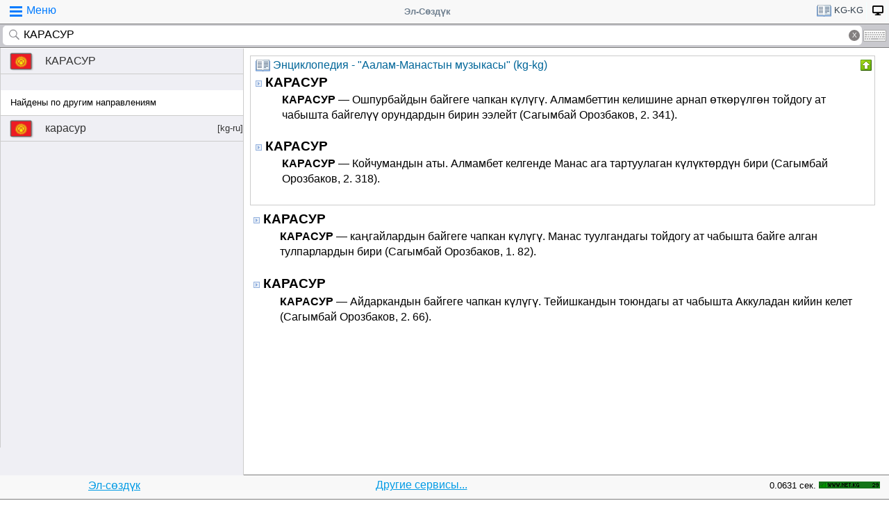

--- FILE ---
content_type: text/html;charset=utf-8
request_url: https://tamgasoft.kg/dict/index.php?lfrom=kg&lto=kg&word=%D0%9A%D0%90%D0%A0%D0%90%D0%A1%D0%A3%D0%A0
body_size: 7121
content:
<!DOCTYPE HTML PUBLIC "-//W3C//DTD HTML 4.01 Transitional//EN" "http://www.w3.org/TR/html4/loose.dtd">
<html lang="ru">
<head>
<meta http-equiv='X-UA-Compatible' content='IE=edge,chrome=1'/>
<meta http-equiv="Content-Type" content='text/html; charset=utf-8'/>
<title>Перевод слова «КАРАСУР» с Кыргызского на Кыргызский язык | Эл-Сөздүк</title>
<meta name="keywords" content="Cлово, перевод, КАРАСУР, словарь, онлайн словарь, Кыргызский, Кыргызский, Кыргызский язык, Кыргызский язык, Эл-Сөздүк">
<meta name="description" content="КАРАСУР - КАРАСУР — Ошпурбайдын байгеге чапкан күлүгү. Алмамбеттин келишине арнап өткөрүлгөн тойдогу ат чабышта байгелүү орундардын бирин ээлейт (Сагымбай Орозбаков, 2. 341).">
<meta name="viewport" content="width=device-width, initial-scale=1, maximum-scale=1, user-scalable=no">
<meta content="Эл-Сөздүк" name="Publisher" />
<meta name="robots" content="index,follow" />
<meta name="device type" content="" />


<meta name="google" content="notranslate"/>
<meta name="mobile-web-app-capable" content="yes">
<link rel="canonical" href="https://tamgasoft.kg/dict/index.php?lfrom=kg&lto=kg&word=%D0%9A%D0%90%D0%A0%D0%90%D0%A1%D0%A3%D0%A0">

<link rel="alternate" hreflang="en" href="https://tamgasoft.kg/dict/index.php?lfrom=kg&lto=kg&lang=en&word=%D0%9A%D0%90%D0%A0%D0%90%D0%A1%D0%A3%D0%A0" />
<link rel="alternate" hreflang="ru" href="https://tamgasoft.kg/dict/index.php?lfrom=kg&lto=kg&lang=ru&word=%D0%9A%D0%90%D0%A0%D0%90%D0%A1%D0%A3%D0%A0" />
<link rel="alternate" hreflang="ky" href="https://tamgasoft.kg/dict/index.php?lfrom=kg&lto=kg&lang=kg&word=%D0%9A%D0%90%D0%A0%D0%90%D0%A1%D0%A3%D0%A0" />
<link rel="alternate" hreflang="tr" href="https://tamgasoft.kg/dict/index.php?lfrom=kg&lto=kg&lang=tr&word=%D0%9A%D0%90%D0%A0%D0%90%D0%A1%D0%A3%D0%A0" />
<link rel="alternate" hreflang="x-default" href="https://tamgasoft.kg/dict/index.php?lfrom=kg&lto=kg&word=%D0%9A%D0%90%D0%A0%D0%90%D0%A1%D0%A3%D0%A0" />

<link rel="icon" type="image/png" href="/dict/image/ic_el_16_16.png" sizes="16x16">
<link rel="icon" type="image/png" href="/dict/image/ic_el_32_32.png" sizes="32x32">
<link rel="icon" type="image/png" href="/dict/image/ic_el_96_96.png" sizes="96x96">
<LINK href="/dict/image/ic_el_16_16.png" type=image/x-icon rel="shortcut icon"/> 

<link rel="stylesheet" href="/dict/cash_7/style3_c.css">






<script type="text/javascript">
var spage='main';
var lngfrom='kg';
var lngto='kg';
var lngfrom2='киргизский';
var lngto2='киргизский';

var ui_lang="ru";
var lp_id=1;
var kw="КАРАСУР";
var found_sth=1;
var audioserver_domain="audio.dict.cc";

var fsize=100;
</script>

<!-- Google tag (gtag.js) -->
<script async src="https://www.googletagmanager.com/gtag/js?id=G-5P4QW9BDEZ"></script>
<script>
  window.dataLayer = window.dataLayer || [];
  function gtag(){dataLayer.push(arguments);}
  gtag('js', new Date());

  gtag('config', 'G-5P4QW9BDEZ');
</script>
  <!-- Yandex.RTB -->
  <script>window.yaContextCb=window.yaContextCb||[]</script>
  <script src="https://yandex.ru/ads/system/context.js" async></script>

<style type="text/css">
.lTable td{border:2px solid;vertical-align:top; border-color: cadetblue;}
.lTable.topValign td{vertical-align:top !important; border-color: cadetblue;} 	

ins.adsbygoogle[data-ad-status="unfilled"] {
    display: none !important;
}

.banner_fk_mob {
  width: 100%;
  height: 20%;
  background: green;
  font-size: 0;
}


.banner_fk_mob img {
  height : 100%;
  width: 100%;
  }
  
.banner_fk_desc {
  width: 100%;
  height: 20%;
  background: green;
  font-size: 0;
}


.banner_fk_desc img {
  height : 100%;
  width: 100%;
  }
  
@media screen and (min-width:648px)
 {  
.banner_fk_mob {
    display: none;
  }
}

@media screen and (max-width:648px)
{
.banner_fk_desc {
    display: none;
  }
}

</style>


<style type="text/css">#transview{font-size: 100%;}</style>
<style type="text/css">
.mobview1 {max-width:1400px;}
.mobview1trans {max-width:1020px;}

.fff {max-width:1400px; }
.ffftrans {max-width:1020px;}

@media screen and (max-width: 1600px)  {
  #r_rekl {display:none;}
}



</style>


</head>
<body>
<div id="mvk" style="max-width: 1400px;  position: relative; height: calc(100vh);">

<div id="header1" class="mobview1">
<table style="width:100%"><tr><td id="td1">
<div id="h1a" onclick="menuiconclick()"><div id="menuiconcontainer"><div class="menuiconbar1"></div><div class="menuiconbar2"></div><div class="menuiconbar3"></div></div><span id="cmenu">Меню</span></div>
</td>
<td style="text-align:-webkit-center;color: #708090;">
<div id="h1b" onclick="scroll_up()">Эл-Сөздүк</div>
</td>
<td id="td3">
<nav id="head1" class="headernav" style="font-size: small; float:right; left: 0px; ">
	<ul class="main-nav">
		<li><a href="#" ><div id="lngdict">
		<img src="/dict/cash_7/images/book4.png" style="width:21px; height:17px; vertical-align: middle; padding-left:4px;">
		kg-kg</div></a>
		   <ul class="articles-nav" style="min-width: 40px; margin-top: -3px;">
		   				<li><a href="/dict/index.php?lfrom=kg&word=%D0%9A%D0%90%D0%A0%D0%90%D0%A1%D0%A3%D0%A0" onclick="change_lng_dict('kg','xx','киргизский','xx');"><img id="lkgxx" src="/dict/cash_7/images/check0.png" style="width:18px; height:16px; vertical-align: middle; padding-left:4px;">KG</a></li>				<li><a href="/dict/index.php?lfrom=kg&lto=ru&word=%D0%9A%D0%90%D0%A0%D0%90%D0%A1%D0%A3%D0%A0" onclick="change_lng_dict('kg','ru','киргизский','русский');"><img id="lkgru" src="/dict/cash_7/images/check0.png" style="width:18px; height:16px; vertical-align: middle; padding-left:4px;">KG-RU</a></li>				<li><a href="/dict/index.php?lfrom=kg&lto=en" onclick="change_lng_dict('kg','en','киргизский','английский');"><img id="lkgen" src="/dict/cash_7/images/check0.png" style="width:18px; height:16px; vertical-align: middle; padding-left:4px;">KG-EN</a></li>				<li><a href="/dict/index.php?lfrom=kg&lto=tr" onclick="change_lng_dict('kg','tr','киргизский','турецкий');"><img id="lkgtr" src="/dict/cash_7/images/check0.png" style="width:18px; height:16px; vertical-align: middle; padding-left:4px;">KG-TR</a></li>				<li><a href="/dict/index.php?lfrom=ru" onclick="change_lng_dict('ru','xx','русский','xx');"><img id="lruxx" src="/dict/cash_7/images/check0.png" style="width:18px; height:16px; vertical-align: middle; padding-left:4px;">RU</a></li>				<li><a href="/dict/index.php?lfrom=ru&lto=kg" onclick="change_lng_dict('ru','kg','русский','киргизский');"><img id="lrukg" src="/dict/cash_7/images/check0.png" style="width:18px; height:16px; vertical-align: middle; padding-left:4px;">RU-KG</a></li>				<li><a href="/dict/index.php?lfrom=en" onclick="change_lng_dict('en','xx','английский','xx');"><img id="lenxx" src="/dict/cash_7/images/check0.png" style="width:18px; height:16px; vertical-align: middle; padding-left:4px;">EN</a></li>				<li><a href="/dict/index.php?lfrom=en&lto=kg" onclick="change_lng_dict('en','kg','английский','киргизский');"><img id="lenkg" src="/dict/cash_7/images/check0.png" style="width:18px; height:16px; vertical-align: middle; padding-left:4px;">EN-KG</a></li>				<li><a href="/dict/index.php?lfrom=tr" onclick="change_lng_dict('tr','xx','турецкий','xx');"><img id="ltrxx" src="/dict/cash_7/images/check0.png" style="width:18px; height:16px; vertical-align: middle; padding-left:4px;">TR</a></li>				<li><a href="/dict/index.php?lfrom=tr&lto=kg" onclick="change_lng_dict('tr','kg','турецкий','киргизский');"><img id="ltrkg" src="/dict/cash_7/images/check0.png" style="width:18px; height:16px; vertical-align: middle; padding-left:4px;">TR-KG</a></li>				<li><a href="/dict/index.php?word=%D0%9A%D0%90%D0%A0%D0%90%D0%A1%D0%A3%D0%A0" onclick="change_lng_dict('xx','xx','xx','xx');"><img id="lxxxx" src="/dict/cash_7/images/check0.png" style="width:18px; height:16px; vertical-align: middle; padding-left:4px;">ALL</a></li>		  
			</ul>
		</li>
		
		
		
   <li id="displ_class"><a href="/dict/index.php?mode=classic&lfrom=kg&lto=kg&word=%D0%9A%D0%90%D0%A0%D0%90%D0%A1%D0%A3%D0%A0" rel="nofollow"><div style="padding: 0px;min-height: 20px;text-transform:uppercase">
		<img src="/dict/image/desctop_mode.png" style="width:16px; height:16px; vertical-align: middle; padding-left:4px;"></div></a>
		</li>		
	</ul>
	</nav>
</td>
</tr>
</table>	

</div>
<div id="header2" class="mobview1">
<table style="width:100%">
<tr id="tb1"><td style="padding:0px;">
<form id="searchform" action="/dict/index.php" method="GET">
<input type="hidden" id="lfrom" name="lfrom" value="kg">
<input type="hidden" id="lto" name="lto" value="kg">
<input type="text" name="word" id="searchfield" onfocus="searchfield_onfocus()" onblur="searchfield_onblur()" onkeyup="autosug_ku(this.value, event)" autocomplete="off" value="КАРАСУР" placeholder="Введите слово:KG->KG">
<div class="close-icon" onclick="clearbuttonclick()"></div>
</form>
</td><td style="width:30px; padding:0px 2px;">

<div class="mm" style="font-size: small; float:right; left: 0px; ">
	<ul class="mm" style="display:flex;">
		<li><a href="#"><div style="background-image: url(/dict/cash_7/images/keyboard.png);
    background-repeat: no-repeat;
    background-size: 33px 17px; width:33px;height:17px;"></div></a>
		   <ul id="articles-mm" style="margin-left: -42px;">
				<li>
				<div id="bkv">
<a class="bukv" onclick="insertAtCursor(document.getElementById('searchfield'),'ө'); document.getElementById('searchfield').focus(); return false;">Ө</a>
<a class="bukv" onclick="insertAtCursor(document.getElementById('searchfield'),'ү'); document.getElementById('searchfield').focus(); return false;">Ү</a>
<a class="bukv" onclick="insertAtCursor(document.getElementById('searchfield'),'ң'); document.getElementById('searchfield').focus(); return false;">Ң</a>
</div>

				</li>
			</ul>
		</li>
	</ul>
	</div>
	
</td></tr></table>
</div>
<div id="main" style="min-height: 300px;" class="mobview1">
<div id="sugview" style="">
<div id="as0" class="sugviewentry"><a href="http://tamgasoft.kg/dict/index.php?lfrom=kg&lto=kg&word=%D0%9A%D0%90%D0%A0%D0%90%D0%A1%D0%A3%D0%A0" class="flag flag-kg">КАРАСУР</a></div>
<div class="sugviewspacer"></div> <div id="asw" class="sugviewentry bgfff withspan"><span>Найдены по другим направлениям</span></div><div id="as1" class="sugviewentry"><a href="http://tamgasoft.kg/dict/index.php?lfrom=kg&lto=ru&word=%D0%BA%D0%B0%D1%80%D0%B0%D1%81%D1%83%D1%80" class="flag flag-kg">карасур<span style="float: right;">[kg-ru]</span></a></div>


</div>

<div id="transview" class="mobview1trans">
<DIV style="PADDING-BOTTOM: 0px; LINE-HEIGHT: 1.2em; PADDING-TOP: 0px;" groupid="2"><div id="art35" class="art_body">
<TABLE class="dic_tabl">
<TBODY>
<TR>
<TD class="td_dic_header">
	<DIV style="MARGIN: 0px 3px 1px 0px; ">
		<img id="dc_napr" src="/dict/cash_7/images/book4.png" style="width:21px; height:17px; vertical-align: middle; padding-left:4px;">
		<a style="color: #069;" href="http://tamgasoft.kg/dict/index.php?page=dic_info&dic_id=35">Энциклопедия - "Аалам-Манастын музыкасы" (kg-kg)</a>
	</DIV>
</TD>
<TD style="PADDING-RIGHT: 2px; vertical-align: top;" align=right ><div class="but3_up" id="bDicColaps35" title="Свернуть карточку словаря" onclick='expand_colaps("DicBody35","bDicColaps35")'> </div></TD>
</TR>
</TBODY>
</TABLE>
<!-- Begin dicheader-->
<div id="DicBody35" style="display:block;"><article itemscope itemtype="http://schema.org/Thing">
<dl>
<dt>
<IMG height="11" src="/dict/image/entry_p.png" width="10" align="absMiddle" border="0" style="cursor:pointer;" onclick='expand_perevod("PerevBody0","bDicColaps0")'>
<H3 itemprop="name" lang="ky" style="display:inline; margin:0px;">КАРАСУР<a name="word35008711"></a></H3>
</dt><dd>
<div id="PerevBody0" style="display:block;" class="divtxt"><section itemprop="description"> <span lang="ky" id="1"><b>КАРАСУР</b> — Ошпурбайдын байгеге чапкан күлүгү. Алмамбеттин келишине арнап өткөрүлгөн тойдогу ат чабышта байгелүү орундардын бирин ээлейт (Сагымбай Орозбаков, 2. 341). </div><br />
</span></section></div>
</dd>
</dl>
</article><!-- End expand -->
<article itemscope itemtype="http://schema.org/Thing">
<dl>
<dt>
<IMG height="11" src="/dict/image/entry_p.png" width="10" align="absMiddle" border="0" style="cursor:pointer;" onclick='expand_perevod("PerevBody1","bDicColaps1")'>
<H3 itemprop="name" lang="ky" style="display:inline; margin:0px;">КАРАСУР<a name="word35008712"></a></H3>
</dt><dd>
<div id="PerevBody1" style="display:block;" class="divtxt"><section itemprop="description"> <span lang="ky" id="1"><b>КАРАСУР</b> — Койчумандын аты. Алмамбет келгенде Манас ага тартуулаган күлүктөрдүн бири (Сагымбай Орозбаков, 2. 318).</div><br />
</span></section></div>
</dd>
</dl>
</article><!-- End expand -->
<article itemscope itemtype="http://schema.org/Thing">
<dl>
<dt>
<IMG height="11" src="/dict/image/entry_p.png" width="10" align="absMiddle" border="0" style="cursor:pointer;" onclick='expand_perevod("PerevBody2","bDicColaps2")'>
<H3 itemprop="name" lang="ky" style="display:inline; margin:0px;">КАРАСУР<a name="word35008713"></a></H3>
</dt><dd>
<div id="PerevBody2" style="display:block;" class="divtxt"><section itemprop="description"> <span lang="ky" id="1"><b>КАРАСУР</b> — каңгайлардын байгеге чапкан күлүгү. Манас туулгандагы тойдогу ат чабышта байге алган тулпарлардын бири (Сагымбай Орозбаков, 1. 82).</div><br />
</span></section></div>
</dd>
</dl>
</article><!-- End expand -->
<article itemscope itemtype="http://schema.org/Thing">
<dl>
<dt>
<IMG height="11" src="/dict/image/entry_p.png" width="10" align="absMiddle" border="0" style="cursor:pointer;" onclick='expand_perevod("PerevBody3","bDicColaps3")'>
<H3 itemprop="name" lang="ky" style="display:inline; margin:0px;">КАРАСУР<a name="word35008714"></a></H3>
</dt><dd>
<div id="PerevBody3" style="display:block;" class="divtxt"><section itemprop="description"> <span lang="ky" id="1"><b>КАРАСУР</b> — Айдаркандын байгеге чапкан күлүгү. Тейишкандын тоюндагы ат чабышта Аккуладан кийин келет (Сагымбай Орозбаков, 2. 66). </div><br />
</span></section></div>
</dd>
</dl>
</article><!-- End expand -->
<!-- start copy-->
<div style="display: flex;">
	<div id="DicP35" class="d_podv" onclick='exp_click(35)'></div>
	<div class="d_podv_link" id="soc35"></div>
	<div class="bookm1" id="bookm35" title="Добавить в закладку" onclick="addBookmark(35)" style="float: right; "></div>
	<div class="but_copy" id="DicPodv35" title="Скопировать в буфер" onclick="copyToClipboard('DicBody35')" style="float: right; "></div>
</div>
<!-- end copy-->

</div> <!--  DicBody35 -->
</div> <!--  art body -->
<!-- End dicheader--><!-- dict_articls -->
<ins class="adsbygoogle"
     style="display:block"
     data-ad-client="ca-pub-7661135204291082"
     data-ad-slot="7901479475"
     data-ad-format="auto"
     data-full-width-responsive="true"></ins>
<br />

</div>      
<div style="padding: 15px 0px 0px 0px;">
<span style="font-family: Arial,Helvetica,sans-serif; font-size:80%; ">Можете поискать примеры использование слово Эл-Создук:</span>
<script async src="https://cse.google.com/cse.js?cx=partner-pub-7661135204291082:6482428932"></script>
<div class="gcse-search">КАРАСУР</div>
</div>



<script type="text/javascript">

  var _gaq = _gaq || [];
  _gaq.push(['_setAccount', 'UA-30844162-1']);
  _gaq.push(['_trackPageview']);

  (function() {
    var ga = document.createElement('script'); ga.type = 'text/javascript'; ga.async = true;
    ga.src = ('https:' == document.location.protocol ? 'https://ssl' : 'http://www') + '.google-analytics.com/ga.js';
    var s = document.getElementsByTagName('script')[0]; s.parentNode.insertBefore(ga, s);
  })();

</script>
<!-- гугл адсенс новый-->
<script async src="https://pagead2.googlesyndication.com/pagead/js/adsbygoogle.js"></script>
<!-- гугл адсенс новый-->


<script>
function set_search_txt(my_query) {
      document.getElementById('gsc-i-id1').value=my_query;
	  add2recent_searches(lp_id, lngfrom, lngfrom2, lngto2, kw);
	  
	  if (spage=='onlinetranslator') {
      document.getElementById('sugview').style.display='none';
	  document.getElementById('transview').style.left='10px';
	  document.getElementById('transview').style.width='100%';

	  }
    }
  window.onload = () => set_search_txt('КАРАСУР');
  
  
  
</script>


</div>
<div id="footer" class="mobview1">
<table style="width:100%;" >
<tr>
<td style="text-align: center;"><a href="/dict/" style="color:#039be5;text-decoration:underline;">Эл-сөздүк</a></td>
<td style="text-align: center;"><a href="/dict/index.php?page=services" style="color:#039be5;text-decoration:underline;">Другие сервисы...</a></td>
<td style="text-align: right;"><span style="font-size: small;">0.0631 сек.</span></td>
<td style="width: 100px;"><!-- WWW.NET.KG , code for http://tamgasoft.kg -->
<script language="javascript" type="text/javascript">
 java="1.0";
 java1=""+"refer="+escape(document.referrer)+"&amp;page="+escape(window.location.href);
 document.cookie="astratop=1; path=/";
 java1+="&amp;c="+(document.cookie?"yes":"now");
</script>
<script language="javascript1.1" type="text/javascript">
 java="1.1";
 java1+="&amp;java="+(navigator.javaEnabled()?"yes":"now");
</script>
<script language="javascript1.2" type="text/javascript">
 java="1.2";
 java1+="&amp;razresh="+screen.width+'x'+screen.height+"&amp;cvet="+
 (((navigator.appName.substring(0,3)=="Mic"))?
 screen.colorDepth:screen.pixelDepth);
</script>
<script language="javascript1.3" type="text/javascript">java="1.3"</script>
<script language="javascript" type="text/javascript">
 java1+="&amp;jscript="+java+"&amp;rand="+Math.random();
 document.write("<a href='//www.net.kg/stat.php?id=1395&amp;fromsite=1395' target='_blank'>"+
 "<img src='//www.net.kg/img.php?id=1395&amp;"+java1+
 "' border='0' alt='WWW.NET.KG' width='88' height='10' /></a>");
</script>
<noscript>
 <a href='//net.kg/stat.php?id=1395&amp;fromsite=1395' target='_blank'><img
  src="//net.kg/img.php?id=1395" border='0' alt='WWW.NET.KG' width='88'
  height='10' /></a>
</noscript>
<!-- /WWW.NET.KG -->
  </td>
</tr>
</table>

</div>

</div>

<div id="menuview"><div class="sugviewspacer"></div>
<div class="sugviewentry bgfff"><a class="ic ic-desktop" href="/dict/index.php?mode=classic&lfrom=kg&lto=kg&word=%D0%9A%D0%90%D0%A0%D0%90%D0%A1%D0%A3%D0%A0" rel="nofollow">Полная версия (Desktop-PC)</a></div>
<div class="sugviewentry bgfff"><a class="ic ic-translate" href="/dict/index.php?page=onlinetranslator">Онлайн Google переводчик</a></div>
<div class="sugviewentry bgfff"><a class="ic ic-clock" href="javascript:;" onclick="show_recent_searches()">Мои поиски</a></div>
<div class="sugviewentry bgfff"><a class="ic ic-bookmark" href="javascript:;" onclick="show_bookmarks()">Мои закладки</a></div>
<div class="sugviewentry bgfff"><a class="ic ic-book" href="/dict/index.php?page=list_dics">Список словарей</a></div>
<div class="sugviewentry bgfff" style="display: inline-flex; width: 100%;">
<span style="padding-left: 25px;" href="">Размер шрифта</span><a class="ic ic-font1" onclick="fontch(10)"></a>
<a class="ic ic-font2" href="javascript:;" onclick="fontch(-10)"></a></div>
<div class="sugviewspacer"></div>


<div class="sugviewentry bgfff withspan"><span>Язык интерфейса (Interface Language)</span><a class="flag-ru" href="/dict/index.php?lfrom=kg&lto=kg&lang=ru&word=%D0%9A%D0%90%D0%A0%D0%90%D0%A1%D0%A3%D0%A0"><div class="ic ic-check" style="float:right;margin-right:2px"></div>Русский</a></div>
<div class="sugviewentry bgfff"><a class="flag flag-kg" href="/dict/index.php?lfrom=kg&lto=kg&lang=kg&word=%D0%9A%D0%90%D0%A0%D0%90%D0%A1%D0%A3%D0%A0">Кыргызча</a></div>
<div class="sugviewentry bgfff"><a class="flag flag-en" href="/dict/index.php?lfrom=kg&lto=kg&lang=en&word=%D0%9A%D0%90%D0%A0%D0%90%D0%A1%D0%A3%D0%A0">English</a></div>
<div class="sugviewentry bgfff"><a class="flag flag-tr" href="/dict/index.php?lfrom=kg&lto=kg&lang=tr&word=%D0%9A%D0%90%D0%A0%D0%90%D0%A1%D0%A3%D0%A0">Türkçe</a></div>

<div class="sugviewspacer"></div>
<div class="sugviewentry bgfff withspan"><span>
Направление перевода</span><a class="flag-ru" href="/dict/index.php?lfrom=ru&lto=kg">Русский-Киргизский</a></div>
<div class="sugviewentry bgfff"><a class="flag flag-kg" href="/dict/index.php?lfrom=kg&lto=ru">
Киргизский-Русский</a></div>
<div class="sugviewentry bgfff"><a class="flag flag-en" href="/dict/index.php?lfrom=en&lto=kg">
Английский-Киргизский</a></div>
<div class="sugviewentry bgfff"><a href="javascript:;" onclick="LoadDictNapravl()">Направление перевода</a></div>

<div class="sugviewspacer"></div>
<div class="sugviewentry bgfff"><a class="ic ic-info" href="/dict/index.php?page=about">О проекте</a></div>
<div class="sugviewspacer" style="border-bottom:none"></div>
</div>

<script>
     (adsbygoogle = window.adsbygoogle || []).push({});
</script>

<script async="async" type="text/javascript" src="/dict/lib/JsHttpRequest/JsHttpRequest.js"></script>

<script async="async" type="text/javascript" src="/dict/cash_7/m_sozduk.js"></script>



</div>  <!-- mvk -->

<div id="r_rekl" style="position: fixed; top: 0px; left: 1400px; width: calc(100% - 1400px - 50px); margin: 10px; height: calc(100vh - 20px);">

<!-- Боковой эл-создук -->
<ins class="adsbygoogle"
     style="display:block"
     data-ad-client="ca-pub-7661135204291082"
     data-ad-slot="3474376194"
     data-ad-format="auto"
     data-full-width-responsive="true">
</ins>

</div>


</body>
</html>

--- FILE ---
content_type: text/html; charset=utf-8
request_url: https://www.google.com/recaptcha/api2/aframe
body_size: 105
content:
<!DOCTYPE HTML><html><head><meta http-equiv="content-type" content="text/html; charset=UTF-8"></head><body><script nonce="4igvsLLdAOF2uRkUBsRLIg">/** Anti-fraud and anti-abuse applications only. See google.com/recaptcha */ try{var clients={'sodar':'https://pagead2.googlesyndication.com/pagead/sodar?'};window.addEventListener("message",function(a){try{if(a.source===window.parent){var b=JSON.parse(a.data);var c=clients[b['id']];if(c){var d=document.createElement('img');d.src=c+b['params']+'&rc='+(localStorage.getItem("rc::a")?sessionStorage.getItem("rc::b"):"");window.document.body.appendChild(d);sessionStorage.setItem("rc::e",parseInt(sessionStorage.getItem("rc::e")||0)+1);localStorage.setItem("rc::h",'1768747749430');}}}catch(b){}});window.parent.postMessage("_grecaptcha_ready", "*");}catch(b){}</script></body></html>

--- FILE ---
content_type: application/javascript; charset=UTF-8
request_url: https://tamgasoft.kg/dict/lib/JsHttpRequest/JsHttpRequest.js
body_size: 5400
content:
/**
 * JsHttpRequest: JavaScript "AJAX" data loader
 * Minimized version: see debug directory for the complete one.
 *
 * @license LGPL
 * @author Dmitry Koterov, http://en.dklab.ru/lib/JsHttpRequest/
 * @version 5.x $Id$
 */
function JsHttpRequest(){
var t=this;
t.onreadystatechange=null;
t.readyState=0;
t.responseText=null;
t.responseXML=null;
t.status=200;
t.statusText="OK";
t.responseJS=null;
t.caching=false;
t.loader=null;
t.session_name="PHPSESSID";
t._ldObj=null;
t._reqHeaders=[];
t._openArgs=null;
t._errors={inv_form_el:"Invalid FORM element detected: name=%, tag=%",must_be_single_el:"If used, <form> must be a single HTML element in the list.",js_invalid:"JavaScript code generated by backend is invalid!\n%",url_too_long:"Cannot use so long query with GET request (URL is larger than % bytes)",unk_loader:"Unknown loader: %",no_loaders:"No loaders registered at all, please check JsHttpRequest.LOADERS array",no_loader_matched:"Cannot find a loader which may process the request. Notices are:\n%"};
t.abort=function(){
with(this){
if(_ldObj&&_ldObj.abort){
_ldObj.abort();
}
_cleanup();
if(readyState==0){
return;
}
if(readyState==1&&!_ldObj){
readyState=0;
return;
}
_changeReadyState(4,true);
}
};
t.open=function(_2,_3,_4,_5,_6){
with(this){
if(_3.match(/^((\w+)\.)?(GET|POST)\s+(.*)/i)){
this.loader=RegExp.$2?RegExp.$2:null;
_2=RegExp.$3;
_3=RegExp.$4;
}
try{
if(document.location.search.match(new RegExp("[&?]"+session_name+"=([^&?]*)"))||document.cookie.match(new RegExp("(?:;|^)\\s*"+session_name+"=([^;]*)"))){
_3+=(_3.indexOf("?")>=0?"&":"?")+session_name+"="+this.escape(RegExp.$1);
}
}
catch(e){
}
_openArgs={method:(_2||"").toUpperCase(),url:_3,asyncFlag:_4,username:_5!=null?_5:"",password:_6!=null?_6:""};
_ldObj=null;
_changeReadyState(1,true);
return true;
}
};
t.send=function(_7){
if(!this.readyState){
return;
}
this._changeReadyState(1,true);
this._ldObj=null;
var _8=[];
var _9=[];
if(!this._hash2query(_7,null,_8,_9)){
return;
}
var _a=null;
if(this.caching&&!_9.length){
_a=this._openArgs.username+":"+this._openArgs.password+"@"+this._openArgs.url+"|"+_8+"#"+this._openArgs.method;
var _b=JsHttpRequest.CACHE[_a];
if(_b){
this._dataReady(_b[0],_b[1]);
return false;
}
}
var _c=(this.loader||"").toLowerCase();
if(_c&&!JsHttpRequest.LOADERS[_c]){
return this._error("unk_loader",_c);
}
var _d=[];
var _e=JsHttpRequest.LOADERS;
for(var _f in _e){
var ldr=_e[_f].loader;
if(!ldr){
continue;
}
if(_c&&_f!=_c){
continue;
}
var _11=new ldr(this);
JsHttpRequest.extend(_11,this._openArgs);
JsHttpRequest.extend(_11,{queryText:_8.join("&"),queryElem:_9,id:(new Date().getTime())+""+JsHttpRequest.COUNT++,hash:_a,span:null});
var _12=_11.load();
if(!_12){
this._ldObj=_11;
JsHttpRequest.PENDING[_11.id]=this;
return true;
}
if(!_c){
_d[_d.length]="- "+_f.toUpperCase()+": "+this._l(_12);
}else{
return this._error(_12);
}
}
return _f?this._error("no_loader_matched",_d.join("\n")):this._error("no_loaders");
};
t.getAllResponseHeaders=function(){
with(this){
return _ldObj&&_ldObj.getAllResponseHeaders?_ldObj.getAllResponseHeaders():[];
}
};
t.getResponseHeader=function(_13){
with(this){
return _ldObj&&_ldObj.getResponseHeader?_ldObj.getResponseHeader(_13):null;
}
};
t.setRequestHeader=function(_14,_15){
with(this){
_reqHeaders[_reqHeaders.length]=[_14,_15];
}
};
t._dataReady=function(_16,js){
with(this){
if(caching&&_ldObj){
JsHttpRequest.CACHE[_ldObj.hash]=[_16,js];
}
responseText=responseXML=_16;
responseJS=js;
if(js!==null){
status=200;
statusText="OK";
}else{
status=500;
statusText="Internal Server Error";
}
_changeReadyState(2);
_changeReadyState(3);
_changeReadyState(4);
_cleanup();
}
};
t._l=function(_18){
var i=0,p=0,msg=this._errors[_18[0]];
while((p=msg.indexOf("%",p))>=0){
var a=_18[++i]+"";
msg=msg.substring(0,p)+a+msg.substring(p+1,msg.length);
p+=1+a.length;
}
return msg;
};
t._error=function(msg){
msg=this._l(typeof (msg)=="string"?arguments:msg);
msg="JsHttpRequest: "+msg;
if(!window.Error){
throw msg;
}else{
if((new Error(1,"test")).description=="test"){
throw new Error(1,msg);
}else{
throw new Error(msg);
}
}
};
t._hash2query=function(_1e,_1f,_20,_21){
if(_1f==null){
_1f="";
}
if((""+typeof (_1e)).toLowerCase()=="object"){
var _22=false;
if(_1e&&_1e.parentNode&&_1e.parentNode.appendChild&&_1e.tagName&&_1e.tagName.toUpperCase()=="FORM"){
_1e={form:_1e};
}
for(var k in _1e){
var v=_1e[k];
if(v instanceof Function){
continue;
}
var _25=_1f?_1f+"["+this.escape(k)+"]":this.escape(k);
var _26=v&&v.parentNode&&v.parentNode.appendChild&&v.tagName;
if(_26){
var tn=v.tagName.toUpperCase();
if(tn=="FORM"){
_22=true;
}else{
if(tn=="INPUT"||tn=="TEXTAREA"||tn=="SELECT"){
}else{
return this._error("inv_form_el",(v.name||""),v.tagName);
}
}
_21[_21.length]={name:_25,e:v};
}else{
if(v instanceof Object){
this._hash2query(v,_25,_20,_21);
}else{
if(v===null){
continue;
}
if(v===true){
v=1;
}
if(v===false){
v="";
}
_20[_20.length]=_25+"="+this.escape(""+v);
}
}
if(_22&&_21.length>1){
return this._error("must_be_single_el");
}
}
}else{
_20[_20.length]=_1e;
}
return true;
};
t._cleanup=function(){
var _28=this._ldObj;
if(!_28){
return;
}
JsHttpRequest.PENDING[_28.id]=false;
var _29=_28.span;
if(!_29){
return;
}
_28.span=null;
var _2a=function(){
_29.parentNode.removeChild(_29);
};
JsHttpRequest.setTimeout(_2a,50);
};
t._changeReadyState=function(s,_2c){
with(this){
if(_2c){
status=statusText=responseJS=null;
responseText="";
}
readyState=s;
if(onreadystatechange){
onreadystatechange();
}
}
};
t.escape=function(s){
return escape(s).replace(new RegExp("\\+","g"),"%2B");
};
}
JsHttpRequest.COUNT=0;
JsHttpRequest.MAX_URL_LEN=2000;
JsHttpRequest.CACHE={};
JsHttpRequest.PENDING={};
JsHttpRequest.LOADERS={};
JsHttpRequest._dummy=function(){
};
JsHttpRequest.TIMEOUTS={s:window.setTimeout,c:window.clearTimeout};
JsHttpRequest.setTimeout=function(_2e,dt){
window.JsHttpRequest_tmp=JsHttpRequest.TIMEOUTS.s;
if(typeof (_2e)=="string"){
id=window.JsHttpRequest_tmp(_2e,dt);
}else{
var id=null;
var _31=function(){
_2e();
delete JsHttpRequest.TIMEOUTS[id];
};
id=window.JsHttpRequest_tmp(_31,dt);
JsHttpRequest.TIMEOUTS[id]=_31;
}
window.JsHttpRequest_tmp=null;
return id;
};
JsHttpRequest.clearTimeout=function(id){
window.JsHttpRequest_tmp=JsHttpRequest.TIMEOUTS.c;
delete JsHttpRequest.TIMEOUTS[id];
var r=window.JsHttpRequest_tmp(id);
window.JsHttpRequest_tmp=null;
return r;
};
JsHttpRequest.query=function(url,_35,_36,_37){
var req=new this();
req.caching=!_37;
req.onreadystatechange=function(){
if(req.readyState==4){
_36(req.responseJS,req.responseText);
}
};
req.open(null,url,true);
req.send(_35);
};
JsHttpRequest.dataReady=function(d){
var th=this.PENDING[d.id];
delete this.PENDING[d.id];
if(th){
th._dataReady(d.text,d.js);
}else{
if(th!==false){
throw "dataReady(): unknown pending id: "+d.id;
}
}
};
JsHttpRequest.extend=function(_3b,src){
for(var k in src){
_3b[k]=src[k];
}
};
JsHttpRequest.LOADERS.xml={loader:function(req){
JsHttpRequest.extend(req._errors,{xml_no:"Cannot use XMLHttpRequest or ActiveX loader: not supported",xml_no_diffdom:"Cannot use XMLHttpRequest to load data from different domain %",xml_no_headers:"Cannot use XMLHttpRequest loader or ActiveX loader, POST method: headers setting is not supported, needed to work with encodings correctly",xml_no_form_upl:"Cannot use XMLHttpRequest loader: direct form elements using and uploading are not implemented"});
this.load=function(){
if(this.queryElem.length){
return ["xml_no_form_upl"];
}
if(this.url.match(new RegExp("^([a-z]+://[^\\/]+)(.*)","i"))){
if(RegExp.$1.toLowerCase()!=document.location.protocol+"//"+document.location.hostname.toLowerCase()){
return ["xml_no_diffdom",RegExp.$1];
}
}
var xr=null;
if(window.XMLHttpRequest){
try{
xr=new XMLHttpRequest();
}
catch(e){
}
}else{
if(window.ActiveXObject){
try{
xr=new ActiveXObject("Microsoft.XMLHTTP");
}
catch(e){
}
if(!xr){
try{
xr=new ActiveXObject("Msxml2.XMLHTTP");
}
catch(e){
}
}
}
}
if(!xr){
return ["xml_no"];
}
var _40=window.ActiveXObject||xr.setRequestHeader;
if(!this.method){
this.method=_40&&this.queryText.length?"POST":"GET";
}
if(this.method=="GET"){
if(this.queryText){
this.url+=(this.url.indexOf("?")>=0?"&":"?")+this.queryText;
}
this.queryText="";
if(this.url.length>JsHttpRequest.MAX_URL_LEN){
return ["url_too_long",JsHttpRequest.MAX_URL_LEN];
}
}else{
if(this.method=="POST"&&!_40){
return ["xml_no_headers"];
}
}
this.url+=(this.url.indexOf("?")>=0?"&":"?")+"JsHttpRequest="+(req.caching?"0":this.id)+"-xml";
var id=this.id;
xr.onreadystatechange=function(){
if(xr.readyState!=4){
return;
}
xr.onreadystatechange=JsHttpRequest._dummy;
req.status=null;
try{
req.status=xr.status;
req.responseText=xr.responseText;
}
catch(e){
}
if(!req.status){
return;
}
try{
eval("JsHttpRequest._tmp = function(id) { var d = "+req.responseText+"; d.id = id; JsHttpRequest.dataReady(d); }");
}
catch(e){
return req._error("js_invalid",req.responseText);
}
JsHttpRequest._tmp(id);
JsHttpRequest._tmp=null;
};
xr.open(this.method,this.url,true,this.username,this.password);
if(_40){
for(var i=0;i<req._reqHeaders.length;i++){
xr.setRequestHeader(req._reqHeaders[i][0],req._reqHeaders[i][1]);
}
xr.setRequestHeader("Content-Type","application/octet-stream");
}
xr.send(this.queryText);
this.span=null;
this.xr=xr;
return null;
};
this.getAllResponseHeaders=function(){
return this.xr.getAllResponseHeaders();
};
this.getResponseHeader=function(_43){
return this.xr.getResponseHeader(_43);
};
this.abort=function(){
this.xr.abort();
this.xr=null;
};
}};
JsHttpRequest.LOADERS.script={loader:function(req){
JsHttpRequest.extend(req._errors,{script_only_get:"Cannot use SCRIPT loader: it supports only GET method",script_no_form:"Cannot use SCRIPT loader: direct form elements using and uploading are not implemented"});
this.load=function(){
if(this.queryText){
this.url+=(this.url.indexOf("?")>=0?"&":"?")+this.queryText;
}
this.url+=(this.url.indexOf("?")>=0?"&":"?")+"JsHttpRequest="+this.id+"-"+"script";
this.queryText="";
if(!this.method){
this.method="GET";
}
if(this.method!=="GET"){
return ["script_only_get"];
}
if(this.queryElem.length){
return ["script_no_form"];
}
if(this.url.length>JsHttpRequest.MAX_URL_LEN){
return ["url_too_long",JsHttpRequest.MAX_URL_LEN];
}
var th=this,d=document,s=null,b=d.body;
if(!window.opera){
this.span=s=d.createElement("SCRIPT");
var _49=function(){
s.language="JavaScript";
if(s.setAttribute){
s.setAttribute("src",th.url);
}else{
s.src=th.url;
}
b.insertBefore(s,b.lastChild);
};
}else{
this.span=s=d.createElement("SPAN");
s.style.display="none";
b.insertBefore(s,b.lastChild);
s.innerHTML="Workaround for IE.<s"+"cript></"+"script>";
var _49=function(){
s=s.getElementsByTagName("SCRIPT")[0];
s.language="JavaScript";
if(s.setAttribute){
s.setAttribute("src",th.url);
}else{
s.src=th.url;
}
};
}
JsHttpRequest.setTimeout(_49,10);
return null;
};
}};
JsHttpRequest.LOADERS.form={loader:function(req){
JsHttpRequest.extend(req._errors,{form_el_not_belong:"Element \"%\" does not belong to any form!",form_el_belong_diff:"Element \"%\" belongs to a different form. All elements must belong to the same form!",form_el_inv_enctype:"Attribute \"enctype\" of the form must be \"%\" (for IE), \"%\" given."});
this.load=function(){
var th=this;
if(!th.method){
th.method="POST";
}
th.url+=(th.url.indexOf("?")>=0?"&":"?")+"JsHttpRequest="+th.id+"-"+"form";
if(th.method=="GET"){
if(th.queryText){
th.url+=(th.url.indexOf("?")>=0?"&":"?")+th.queryText;
}
if(th.url.length>JsHttpRequest.MAX_URL_LEN){
return ["url_too_long",JsHttpRequest.MAX_URL_LEN];
}
var p=th.url.split("?",2);
th.url=p[0];
th.queryText=p[1]||"";
}
var _4d=null;
var _4e=false;
if(th.queryElem.length){
if(th.queryElem[0].e.tagName.toUpperCase()=="FORM"){
_4d=th.queryElem[0].e;
_4e=true;
th.queryElem=[];
}else{
_4d=th.queryElem[0].e.form;
for(var i=0;i<th.queryElem.length;i++){
var e=th.queryElem[i].e;
if(!e.form){
return ["form_el_not_belong",e.name];
}
if(e.form!=_4d){
return ["form_el_belong_diff",e.name];
}
}
}
if(th.method=="POST"){
var _51="multipart/form-data";
var _52=(_4d.attributes.encType&&_4d.attributes.encType.nodeValue)||(_4d.attributes.enctype&&_4d.attributes.enctype.value)||_4d.enctype;
if(_52!=_51){
return ["form_el_inv_enctype",_51,_52];
}
}
}
var d=_4d&&(_4d.ownerDocument||_4d.document)||document;
var _54="jshr_i_"+th.id;
var s=th.span=d.createElement("DIV");
s.style.position="absolute";
s.style.display="none";
s.style.visibility="hidden";
s.innerHTML=(_4d?"":"<form"+(th.method=="POST"?" enctype=\"multipart/form-data\" method=\"post\"":"")+"></form>")+"<iframe name=\""+_54+"\" id=\""+_54+"\" style=\"width:0px; height:0px; overflow:hidden; border:none\"></iframe>";
if(!_4d){
_4d=th.span.firstChild;
}
d.body.insertBefore(s,d.body.lastChild);
var _56=function(e,_58){
var sv=[];
var _5a=e;
if(e.mergeAttributes){
var _5a=d.createElement("form");
_5a.mergeAttributes(e,false);
}
for(var i=0;i<_58.length;i++){
var k=_58[i][0],v=_58[i][1];
sv[sv.length]=[k,_5a.getAttribute(k)];
_5a.setAttribute(k,v);
}
if(e.mergeAttributes){
e.mergeAttributes(_5a,false);
}
return sv;
};
var _5e=function(){
top.JsHttpRequestGlobal=JsHttpRequest;
var _5f=[];
if(!_4e){
for(var i=0,n=_4d.elements.length;i<n;i++){
_5f[i]=_4d.elements[i].name;
_4d.elements[i].name="";
}
}
var qt=th.queryText.split("&");
for(var i=qt.length-1;i>=0;i--){
var _63=qt[i].split("=",2);
var e=d.createElement("INPUT");
e.type="hidden";
e.name=unescape(_63[0]);
e.value=_63[1]!=null?unescape(_63[1]):"";
_4d.appendChild(e);
}
for(var i=0;i<th.queryElem.length;i++){
th.queryElem[i].e.name=th.queryElem[i].name;
}
var sv=_56(_4d,[["action",th.url],["method",th.method],["onsubmit",null],["target",_54]]);
_4d.submit();
_56(_4d,sv);
for(var i=0;i<qt.length;i++){
_4d.lastChild.parentNode.removeChild(_4d.lastChild);
}
if(!_4e){
for(var i=0,n=_4d.elements.length;i<n;i++){
_4d.elements[i].name=_5f[i];
}
}
};
JsHttpRequest.setTimeout(_5e,100);
return null;
};
}};

